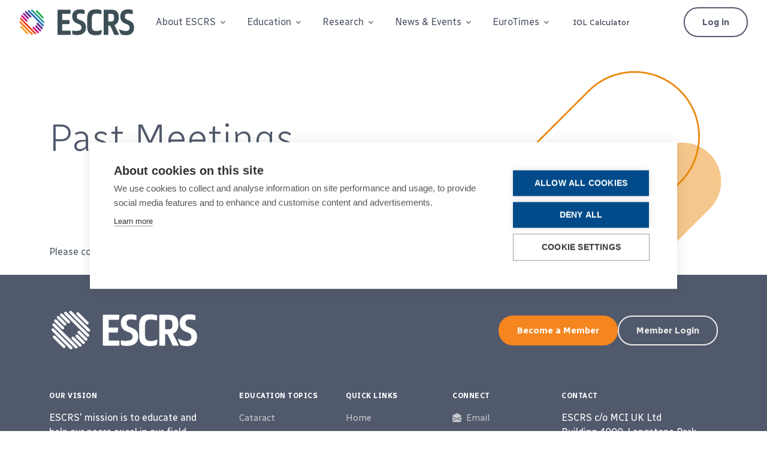

--- FILE ---
content_type: text/html; charset=utf-8
request_url: https://escrs.org/escrs-annual-events/xxiv-congress-of-the-escrs/
body_size: 12386
content:
<!DOCTYPE html>
<html lang="en">
<head>
    <script src="https://cdn.cookiehub.eu/c2/488fd0e8.js"></script>
    <script type="text/javascript">
    document.addEventListener("DOMContentLoaded", function(event) {
    var cpm = {};
    window.cookiehub.load(cpm);
    });
    </script>

    <!-- Google Tag Manager -->
    <script>
        (function(w,d,s,l,i){w[l]=w[l]||[];w[l].push({'gtm.start':
        new Date().getTime(),event:'gtm.js'});var f=d.getElementsByTagName(s)[0],
        j=d.createElement(s),dl=l!='dataLayer'?'&l='+l:'';j.async=true;j.src=
        'https://www.googletagmanager.com/gtm.js?id='+i+dl;f.parentNode.insertBefore(j,f);
        })(window,document,'script','dataLayer','GTM-P9JCDS59');</script>
    <!-- End Google Tag Manager -->

    <!-- Google Tag Manager -->
    <script>
        (function(w,d,s,l,i){w[l]=w[l]||[];w[l].push({'gtm.start':
        new Date().getTime(),event:'gtm.js'});var f=d.getElementsByTagName(s)[0],
        j=d.createElement(s),dl=l!='dataLayer'?'&l='+l:'';j.async=true;j.src=
        'https://www.googletagmanager.com/gtm.js?id='+i+dl;f.parentNode.insertBefore(j,f);
        })(window,document,'script','dataLayer','GTM-TKQG587');</script>
    <!-- End Google Tag Manager -->

    
    <!-- Google tag (gtag.js) -->
    
    <!-- Required Meta Tags Always Come First -->
    <meta charset="utf-8">
    <meta name="viewport" content="width=device-width, initial-scale=1, shrink-to-fit=no">
    
    <!-- Title -->
    <title>ESCRS - XXIV Congress of the ESCRS</title>
    <meta name="description" content="ESCRS seeks to promote and support research in the field of intraocular lens implantation and refractive surgery and the dissemination of the useful results thereof. ESCRS has over 7,000 members from 130 countries world-wide.">

    <!-- Facebook Meta Tags -->
    <meta property="og:url" content="https://www.escrs.org/">
    <meta property="og:type" content="website">
    <meta property="og:title" content="ESCRS:XXIV Congress of the ESCRS">
    <meta property="og:description" content="ESCRS seeks to promote and support research in the field of intraocular lens implantation and refractive surgery and the dissemination of the useful results thereof. ESCRS has over 7,000 members from 130 countries world-wide.">
    <meta property="og:image" content="https://www.escrs.org/media/o5blp1sz/escrs_open_graph.png?version=1.00">

    <!-- Twitter Meta Tags -->
    <meta name="twitter:card" content="summary_large_image">
    <meta property="twitter:domain" content="escrs.org">
    <meta property="twitter:url" content="https://www.escrs.org/">
    <meta name="twitter:title" content="ESCRS:XXIV Congress of the ESCRS">
    <meta name="twitter:description" content="ESCRS seeks to promote and support research in the field of intraocular lens implantation and refractive surgery and the dissemination of the useful results thereof. ESCRS has over 7,000 members from 130 countries world-wide.">
    <meta name="twitter:image" content="https://www.escrs.org/media/o5blp1sz/escrs_open_graph.png?version=1.00">

    <!-- Required Meta Tags Always Come First -->
    <meta charset="utf-8">
    <meta name="viewport" content="width=device-width, initial-scale=1, shrink-to-fit=no">
    <meta http-equiv="x-ua-compatible" content="ie=edge">
    <meta name="keywords" content="ESCRS, Ophthalmology, Cataract Surgery, Refractive Surgery">

    <!-- Favicon -->
    <link rel="apple-touch-icon" sizes="180x180" href="/apple-touch-icon.png">
    <link rel="icon" type="image/png" sizes="32x32" href="/favicon-32x32.png">
    <link rel="icon" type="image/png" sizes="16x16" href="/favicon-16x16.png">
    <link rel="manifest" href="/site.webmanifest">
    <link rel="mask-icon" color="#5bbad5" href="/safari-pinned-tab.svg">
    <meta name="msapplication-TileColor" content="#da532c">
    <meta name="theme-color" content="#ffffff">
    <!-- Font -->
    <link rel="preconnect" href="https://fonts.googleapis.com">
    <link rel="preconnect" crossorigin href="https://fonts.gstatic.com">
    <link rel="stylesheet" href="https://fonts.googleapis.com/css2?family=Radio&#x2B;Canada:wght@300;400;500;600;700&amp;display=swap">
    <link rel="stylesheet" href="https://fonts.googleapis.com/css2?family=Roboto:wght@400;500;700&amp;display=swap">

    <!-- CSS Implementing Plugins -->
    <link rel="stylesheet" href="/assets/vendor/bootstrap-icons/font/bootstrap-icons.css">
    <link rel="stylesheet" href="/assets/vendor/hs-mega-menu/dist/hs-mega-menu.min.css">
    
    
	


    <!-- CSS Unify Template -->
    <link rel="stylesheet" href="/assets/css/theme.min.css">
    <link rel="stylesheet" href="/assets/css/custom.css?v=1.10">

    <!-- Umbraco Blockgrid -->
    <link rel="stylesheet" href="/css/blockgridlayout.css" />

    <script src="https://cdnjs.cloudflare.com/ajax/libs/jquery/3.7.1/jquery.min.js"></script>
    <script src="https://cdnjs.cloudflare.com/ajax/libs/jquery-validate/1.21.0/jquery.validate.min.js"></script>
    <script src="https://cdnjs.cloudflare.com/ajax/libs/jquery-validation-unobtrusive/4.0.0/jquery.validate.unobtrusive.min.js"></script>
    
<script type="text/javascript">!function(T,l,y){var S=T.location,k="script",D="instrumentationKey",C="ingestionendpoint",I="disableExceptionTracking",E="ai.device.",b="toLowerCase",w="crossOrigin",N="POST",e="appInsightsSDK",t=y.name||"appInsights";(y.name||T[e])&&(T[e]=t);var n=T[t]||function(d){var g=!1,f=!1,m={initialize:!0,queue:[],sv:"5",version:2,config:d};function v(e,t){var n={},a="Browser";return n[E+"id"]=a[b](),n[E+"type"]=a,n["ai.operation.name"]=S&&S.pathname||"_unknown_",n["ai.internal.sdkVersion"]="javascript:snippet_"+(m.sv||m.version),{time:function(){var e=new Date;function t(e){var t=""+e;return 1===t.length&&(t="0"+t),t}return e.getUTCFullYear()+"-"+t(1+e.getUTCMonth())+"-"+t(e.getUTCDate())+"T"+t(e.getUTCHours())+":"+t(e.getUTCMinutes())+":"+t(e.getUTCSeconds())+"."+((e.getUTCMilliseconds()/1e3).toFixed(3)+"").slice(2,5)+"Z"}(),iKey:e,name:"Microsoft.ApplicationInsights."+e.replace(/-/g,"")+"."+t,sampleRate:100,tags:n,data:{baseData:{ver:2}}}}var h=d.url||y.src;if(h){function a(e){var t,n,a,i,r,o,s,c,u,p,l;g=!0,m.queue=[],f||(f=!0,t=h,s=function(){var e={},t=d.connectionString;if(t)for(var n=t.split(";"),a=0;a<n.length;a++){var i=n[a].split("=");2===i.length&&(e[i[0][b]()]=i[1])}if(!e[C]){var r=e.endpointsuffix,o=r?e.location:null;e[C]="https://"+(o?o+".":"")+"dc."+(r||"services.visualstudio.com")}return e}(),c=s[D]||d[D]||"",u=s[C],p=u?u+"/v2/track":d.endpointUrl,(l=[]).push((n="SDK LOAD Failure: Failed to load Application Insights SDK script (See stack for details)",a=t,i=p,(o=(r=v(c,"Exception")).data).baseType="ExceptionData",o.baseData.exceptions=[{typeName:"SDKLoadFailed",message:n.replace(/\./g,"-"),hasFullStack:!1,stack:n+"\nSnippet failed to load ["+a+"] -- Telemetry is disabled\nHelp Link: https://go.microsoft.com/fwlink/?linkid=2128109\nHost: "+(S&&S.pathname||"_unknown_")+"\nEndpoint: "+i,parsedStack:[]}],r)),l.push(function(e,t,n,a){var i=v(c,"Message"),r=i.data;r.baseType="MessageData";var o=r.baseData;return o.message='AI (Internal): 99 message:"'+("SDK LOAD Failure: Failed to load Application Insights SDK script (See stack for details) ("+n+")").replace(/\"/g,"")+'"',o.properties={endpoint:a},i}(0,0,t,p)),function(e,t){if(JSON){var n=T.fetch;if(n&&!y.useXhr)n(t,{method:N,body:JSON.stringify(e),mode:"cors"});else if(XMLHttpRequest){var a=new XMLHttpRequest;a.open(N,t),a.setRequestHeader("Content-type","application/json"),a.send(JSON.stringify(e))}}}(l,p))}function i(e,t){f||setTimeout(function(){!t&&m.core||a()},500)}var e=function(){var n=l.createElement(k);n.src=h;var e=y[w];return!e&&""!==e||"undefined"==n[w]||(n[w]=e),n.onload=i,n.onerror=a,n.onreadystatechange=function(e,t){"loaded"!==n.readyState&&"complete"!==n.readyState||i(0,t)},n}();y.ld<0?l.getElementsByTagName("head")[0].appendChild(e):setTimeout(function(){l.getElementsByTagName(k)[0].parentNode.appendChild(e)},y.ld||0)}try{m.cookie=l.cookie}catch(p){}function t(e){for(;e.length;)!function(t){m[t]=function(){var e=arguments;g||m.queue.push(function(){m[t].apply(m,e)})}}(e.pop())}var n="track",r="TrackPage",o="TrackEvent";t([n+"Event",n+"PageView",n+"Exception",n+"Trace",n+"DependencyData",n+"Metric",n+"PageViewPerformance","start"+r,"stop"+r,"start"+o,"stop"+o,"addTelemetryInitializer","setAuthenticatedUserContext","clearAuthenticatedUserContext","flush"]),m.SeverityLevel={Verbose:0,Information:1,Warning:2,Error:3,Critical:4};var s=(d.extensionConfig||{}).ApplicationInsightsAnalytics||{};if(!0!==d[I]&&!0!==s[I]){var c="onerror";t(["_"+c]);var u=T[c];T[c]=function(e,t,n,a,i){var r=u&&u(e,t,n,a,i);return!0!==r&&m["_"+c]({message:e,url:t,lineNumber:n,columnNumber:a,error:i}),r},d.autoExceptionInstrumented=!0}return m}(y.cfg);function a(){y.onInit&&y.onInit(n)}(T[t]=n).queue&&0===n.queue.length?(n.queue.push(a),n.trackPageView({})):a()}(window,document,{
src: "https://js.monitor.azure.com/scripts/b/ai.2.min.js", // The SDK URL Source
crossOrigin: "anonymous", 
cfg: { // Application Insights Configuration
    connectionString: 'InstrumentationKey=f93a6e1d-4662-4185-824f-9655b6712256;IngestionEndpoint=https://uksouth-1.in.applicationinsights.azure.com/;LiveEndpoint=https://uksouth.livediagnostics.monitor.azure.com/;ApplicationId=2bfecb02-716c-43d5-805a-dcdbd7d09a43'
}});</script></head>

<body>
    <!-- Google Tag Manager (noscript) -->
    <noscript>
        <iframe src="https://www.googletagmanager.com/ns.html?id=GTM-P9JCDS59"
                height="0" width="0" style="display:none;visibility:hidden"></iframe>
        <iframe src="https://www.googletagmanager.com/ns.html?id=GTM-TKQG587"
                height="0" width="0" style="display:none;visibility:hidden"></iframe>
    </noscript>
    <!-- End Google Tag Manager (noscript) -->
    

    <script src="/App_Plugins/UmbracoForms/assets/aspnet-client-validation/dist/aspnet-validation.min.js?v=17.0.3" type="application/javascript"></script>

    <!-- ========== HEADER ========== -->


<header id="header" class="navbar navbar-expand-xl navbar-end navbar-sticky-top navbar-show-hide navbar-light bg-white" style="max-width: 1600px; margin: auto;"
        data-hs-header-options='{
          "fixMoment": 300,
          "fixEffect": "slide"
        }'>
    <div class="container-fluid px-5">
        <nav class="js-mega-menu navbar-nav-wrap">
            <!-- Default Logo -->
            <a class="navbar-brand" href="/" aria-label="ESCRS">
                <img class="navbar-brand-logo" src="/media/gylgw2js/escrs_logo.svg" alt="Logo">
            </a>
            <!-- End Default Logo -->
            <!-- Toggler -->
            <button class="navbar-toggler" type="button" data-bs-toggle="collapse" data-bs-target="#navbarNavDropdown" aria-controls="navbarNavDropdown" aria-expanded="false" aria-label="Toggle navigation">
                <span class="navbar-toggler-default">
                    <i class="bi-list"></i>
                </span>
                <span class="navbar-toggler-toggled">
                    <i class="bi-x"></i>
                </span>
            </button>
            <!-- End Toggler -->
            <!-- Collapse -->
            <div class="collapse navbar-collapse" id="navbarNavDropdown">
                <div class="navbar-sticky-top-scroller">
                    <ul class="navbar-nav nav-pills">
            <li class="hs-has-mega-menu nav-item">
                <a id="11068" class="hs-mega-menu-invoker nav-link dropdown-toggle " aria-current="page" href="#" role="button" aria-expanded="false">About ESCRS</a>

                <!-- Mega Menu -->
                <div class="hs-mega-menu hs-position-left-fix dropdown-menu w-100" aria-labelledby="11068">
                    <!-- Main Content -->
                    <div class="row">
        <div class="col-sm m-y1">
            <div class="navbar-dropdown-menu-inner bg-light rounded-3 h-100" style="column-count: 1;">
        <span class="dropdown-header text-black">ESCRS</span>
            <a class="dropdown-item text-black" style="white-space: normal;" href="/about-escrs">About ESCRS</a>
            <a class="dropdown-item text-black" style="white-space: normal;" href="/about-escrs/council-of-management">Council of Management</a>
            <a class="dropdown-item text-black" style="white-space: normal;" href="/about-escrs/committees">Committees</a>
            <a class="dropdown-item text-black" style="white-space: normal;" href="/about-escrs/escrs-past-presidents">ESCRS Past Presidents</a>
            <a class="dropdown-item text-black" style="white-space: normal;" href="/about-escrs/publications-editors">Publications Editors</a>
            <a class="dropdown-item text-black" style="white-space: normal;" href="/about-escrs/partner-with-escrs">Partner with ESCRS</a>
            <a class="dropdown-item text-black" style="white-space: normal;" href="/about-escrs/european-non-european-affiliated-national-societies">European &amp; Non-European Affiliated National Societies</a>
            <a class="dropdown-item text-black" style="white-space: normal;" href="/about-escrs/strategic-plan-2021-2025">Strategic Plan 2025</a>
            <a class="dropdown-item text-black" style="white-space: normal;" href="/about-escrs/charities">Charities</a>
            <a class="dropdown-item text-black" style="white-space: normal;" href="/about-escrs/escrs-humanitarian-service-award">ESCRS Humanitarian Service Award</a>
            <a class="dropdown-item text-black" style="white-space: normal;" href="/about-escrs/contact-us#">Contact Us</a>
            </div>
        </div>
        <div class="col-sm m-y1">
            <div class="navbar-dropdown-menu-inner bg- rounded-3 h-100" style="column-count: 1;">
        <span class="dropdown-header text-black">Membership</span>
            <a class="dropdown-item text-black" style="white-space: normal;" href="/login">Member Login</a>
            <a class="dropdown-item text-black" style="white-space: normal;" href="/about-escrs/become-a-member">Become a Member</a>
            <a class="dropdown-item text-black" style="white-space: normal;" href="https://escrs.glueup.com/home" target="_blank">Renew your Membership</a>
            </div>
        </div>
        <div class="col-sm m-y1">
            <div class="navbar-dropdown-menu-inner bg- rounded-3 h-100" style="column-count: 1;">
        <span class="dropdown-header text-black">Special Interest Groups</span>
            <a class="dropdown-item text-black" style="white-space: normal;" href="/special-interest-groups/digital-health">Digital Health</a>
            <a class="dropdown-item text-black" style="white-space: normal;" href="/special-interest-groups/yos">Young Ophthalmologists (YO&#x27;s)</a>
            <a class="dropdown-item text-black" style="white-space: normal;" href="/special-interest-groups/yos/yofs">Young Ophthalmologists for Sustainability (YOFS)</a>
            <a class="dropdown-item text-black" style="white-space: normal;" href="/special-interest-groups/esont">ESONT</a>
            <a class="dropdown-item text-black" style="white-space: normal;" href="/about-escrs/european-non-european-affiliated-national-societies">Affiliated National Societies</a>
            </div>
        </div>
        <div class="col-sm m-y1">
            <div class="navbar-dropdown-menu-inner bg- rounded-3 h-100" style="column-count: 1;">
        <span class="dropdown-header text-black">Governance</span>
            <a class="dropdown-item text-black" style="white-space: normal;" href="/about-escrs/bye-laws">Bye Laws</a>
            <a class="dropdown-item text-black" style="white-space: normal;" href="/about-escrs/code-of-ethics">Code of Ethics</a>
            <a class="dropdown-item text-black" style="white-space: normal;" href="/about-escrs/council-of-management">Council of Management</a>
            <a class="dropdown-item text-black" style="white-space: normal;" href="/about-escrs/annual-report-2024">Annual Report</a>
            </div>
        </div>
        <div class="col-sm m-y1">
            <div class="navbar-dropdown-menu-inner bg- rounded-3 h-100" style="column-count: 1;">
        <span class="dropdown-header text-black">Registries</span>
            <a class="dropdown-item text-black" style="white-space: normal;" href="/about-escrs/registries/eurequo">EUREQUO</a>
            <a class="dropdown-item text-black" style="white-space: normal;" href="/about-escrs/registries/ecctr">ECCTR</a>
            <a class="dropdown-item text-black" style="white-space: normal;" href="https://www.eurecca.net/" target="_blank">EuReCCA</a>
            </div>
        </div>
                    </div>
                </div>

            </li>
            <li class="hs-has-mega-menu nav-item">
                <a id="11092" class="hs-mega-menu-invoker nav-link dropdown-toggle " aria-current="page" href="#" role="button" aria-expanded="false">Education</a>

                <!-- Mega Menu -->
                <div class="hs-mega-menu hs-position-left-fix dropdown-menu w-100" aria-labelledby="11092">
                    <!-- Main Content -->
                    <div class="row">
        <div class="col-sm m-y1">
            <div class="navbar-dropdown-menu-inner bg-light rounded-3 h-100" style="column-count: 1;">
        <span class="dropdown-header text-black">Topics</span>
            <a class="dropdown-item text-black" style="white-space: normal;" href="/knowledge-hubs/cataract">Cataract</a>
            <a class="dropdown-item text-black" style="white-space: normal;" href="/knowledge-hubs/cornea">Cornea</a>
            <a class="dropdown-item text-black" style="white-space: normal;" href="/knowledge-hubs/glaucoma">Glaucoma</a>
            <a class="dropdown-item text-black" style="white-space: normal;" href="/knowledge-hubs/retina">Retina</a>
            <a class="dropdown-item text-black" style="white-space: normal;" href="/knowledge-hubs/paediatric">Paediatric</a>
            <a class="dropdown-item text-black" style="white-space: normal;" href="/knowledge-hubs/toric-iols">Toric IOLs</a>
            <a class="dropdown-item text-black" style="white-space: normal;" href="/knowledge-hubs/presbyopia">Presbyopia</a>
            <a class="dropdown-item text-black" style="white-space: normal;" href="/knowledge-hubs/refractive">Refractive</a>
            <a class="dropdown-item text-black" style="white-space: normal;" href="/knowledge-hubs/osd">OSD</a>
            <a class="dropdown-item text-black" style="white-space: normal;" href="/knowledge-hubs/articles-videos-and-podcasts#">See All</a>
            </div>
        </div>
        <div class="col-sm m-y1">
            <div class="navbar-dropdown-menu-inner bg- rounded-3 h-100" style="column-count: 1;">
        <span class="dropdown-header text-black">About</span>
            <a class="dropdown-item text-black" style="white-space: normal;" href="/education">Our Vision</a>
        <span class="dropdown-header text-black">ESCRS Guidelines</span>
            <a class="dropdown-item text-black" style="white-space: normal;" href="https://www.escrs.org/escrs-guideline-for-cataract-surgery/" target="">Guideline for Cataract Surgery</a>
        <span class="dropdown-header text-black">Courses</span>
            <a class="dropdown-item text-black" style="white-space: normal;" href="/education/educational-resources/interactive-courses">Interactive Courses</a>
            <a class="dropdown-item text-black" style="white-space: normal;" href="https://elearning.escrs.org" target="_blank">iLearn - Accredited Courses</a>
        <span class="dropdown-header text-black">Examinations</span>
            <a class="dropdown-item text-black" style="white-space: normal;" href="/education/educational-resources/febos-cr-exam">FEBOS-CR Exam</a>
            <a class="dropdown-item text-black" style="white-space: normal;" href="/education/educational-resources/febos-cr-wall-of-honour">FEBOS-CR Wall of Honour</a>
        <span class="dropdown-header text-black">Leadership, Business and Innovation</span>
            <a class="dropdown-item text-black" style="white-space: normal;" href="/education/leadership-business-innovation">Leadership Business &amp; Innovation Overview</a>
            <a class="dropdown-item text-black" style="white-space: normal;" href="/education/leadership-business-innovation/lbi-practice-management-weekend-dublin" target="_blank">LBI Practice Management Weekend</a>
            </div>
        </div>
        <div class="col-sm m-y1">
            <div class="navbar-dropdown-menu-inner bg- rounded-3 h-100" style="column-count: 1;">
        <span class="dropdown-header text-dark">Masterclasses</span>
            <a class="dropdown-item text-dark" style="white-space: normal;" href="/education/masterclasses">Masterclasses Overview</a>
            <a class="dropdown-item text-dark" style="white-space: normal;" href="/education/masterclasses/migs-masterclass">MIGS Masterclass</a>
            <a class="dropdown-item text-dark" style="white-space: normal;" href="/education/masterclasses/complex-cataract-masterclass">Complex Cataract Masterclass</a>
        <span class="dropdown-header text-dark">ESCRS Moving Simulator</span>
            <a class="dropdown-item text-dark" style="white-space: normal;" href="/education/escrs-moving-simulator">Moving Simulator</a>
            <a class="dropdown-item text-dark" style="white-space: normal;" href="/education/forum">Education Forum</a>
        <span class="dropdown-header text-dark">Educational Resources</span>
            <a class="dropdown-item text-dark" style="white-space: normal;" href="/education/educational-resources/escrs-eye-journal-club">ESCRS Eye Journal Club</a>
            <a class="dropdown-item text-dark" style="white-space: normal;" href="/education/educational-resources/escrs-100">ESCRS 100</a>
            <a class="dropdown-item text-dark" style="white-space: normal;" href="/heritage-archive-timelines-videos-interviews">Heritage Archive - Timelines, Videos, &amp; Interviews</a>
            <a class="dropdown-item text-dark" style="white-space: normal;" href="https://www.vjcrgs.com" target="_blank">VJCRGS</a>
            <a class="dropdown-item text-dark" style="white-space: normal;" href="https://escrs.conference2web.com/" target="_blank">ESCRS On Demand</a>
            </div>
        </div>
        <div class="col-sm m-y1">
            <div class="navbar-dropdown-menu-inner bg- rounded-3 h-100" style="column-count: 1;">
        <span class="dropdown-header text-black">Sustainability</span>
            <a class="dropdown-item text-black" style="white-space: normal;" href="/boss">Building Our Sustainable Society (BoSS)</a>
            <a class="dropdown-item text-black" style="white-space: normal;" href="/education/sustainability-report">Sustainability Report</a>
            <a class="dropdown-item text-black" style="white-space: normal;" href="/sidics">SIDICS</a>
            <a class="dropdown-item text-black" style="white-space: normal;" href="/sidics/suggested-escrs-sustainable-cat-pack">Suggested ESCRS Sustainable Cat-Pack</a>
            <a class="dropdown-item text-black" style="white-space: normal;" href="/education/patient-travel-carbon-calculator">Patient Travel Carbon Calculator</a>
        <span class="dropdown-header text-black">Grants</span>
            <a class="dropdown-item text-black" style="white-space: normal;" href="/education/grants-awards/peter-barry-fellowship/">Peter Barry Fellowship</a>
        <span class="dropdown-header text-black">Patient Portal</span>
            <a class="dropdown-item text-black" style="white-space: normal;" href="https://www.escrs.org/patient-portal/">Patient Portal for cataract and refractive conditions</a>
            </div>
        </div>
                    </div>
                </div>

            </li>
            <li class="hs-has-mega-menu nav-item">
                <a id="11094" class="hs-mega-menu-invoker nav-link dropdown-toggle " aria-current="page" href="#" role="button" aria-expanded="false">Research</a>

                <!-- Mega Menu -->
                <div class="hs-mega-menu hs-position-left-fix dropdown-menu w-100" aria-labelledby="11094">
                    <!-- Main Content -->
                    <div class="row">
        <div class="col-sm m-y1">
            <div class="navbar-dropdown-menu-inner bg-light rounded-3 h-100" style="column-count: 1;">
        <span class="dropdown-header text-black">Research Studies</span>
            <a class="dropdown-item text-black" style="white-space: normal;" href="/education/research-portals/merov-the-monofocal-extended-range-of-vision-study">MERoV: the Monofocal Extended Range of Vision Study</a>
            <a class="dropdown-item text-black" style="white-space: normal;" href="/education/research-portals/the-epicat-study-effectiveness-of-periocular-drug-injection-in-cataract-surgery">The EPICAT study: Effectiveness of Periocular drug Injection in CATaract surgery</a>
            <a class="dropdown-item text-black" style="white-space: normal;" href="/education/research-portals/influence-of-posterior-vitreous-detachment-on-retinal-detachment-after-lens-surgery-in-myopic-eyes-myopred">Influence of posterior vitreous detachment on retinal detachment after lens surgery in myopic eyes (MYOPRED)</a>
            <a class="dropdown-item text-black" style="white-space: normal;" href="/education/research-portals">View full list of studies</a>
            </div>
        </div>
        <div class="col-sm m-y1">
            <div class="navbar-dropdown-menu-inner bg- rounded-3 h-100" style="column-count: 1;">
        <span class="dropdown-header text-black">Overview</span>
            <a class="dropdown-item text-black" style="white-space: normal;" href="/research">Introduction to Awards and Registries</a>
            </div>
        </div>
        <div class="col-sm m-y1">
            <div class="navbar-dropdown-menu-inner bg- rounded-3 h-100" style="column-count: 1;">
        <span class="dropdown-header text-black">Research Funding</span>
            <a class="dropdown-item text-black" style="white-space: normal;" href="/research/digital-research-awards">Digital Research Awards</a>
            <a class="dropdown-item text-black" style="white-space: normal;" href="/research/clinical-research-awards">Clinical Research Awards</a>
            <a class="dropdown-item text-black" style="white-space: normal;" href="/research/pioneer-research-award">Pioneer Research Awards</a>
            <a class="dropdown-item text-black" style="white-space: normal;" href="/research/systematic-review-award">Systematic Review Awards</a>
            <a class="dropdown-item text-black" style="white-space: normal;" href="/research/sustainability-research-sure-award">Sustainability Research (SURE) Award</a>
            </div>
        </div>
        <div class="col-sm m-y1">
            <div class="navbar-dropdown-menu-inner bg- rounded-3 h-100" style="column-count: 1;">
        <span class="dropdown-header text-black">Registries</span>
            <a class="dropdown-item text-black" style="white-space: normal;" href="/about-escrs/registries/eurequo">EUREQUO</a>
            <a class="dropdown-item text-black" style="white-space: normal;" href="/about-escrs/registries/ecctr">ECCTR</a>
            <a class="dropdown-item text-black" style="white-space: normal;" href="https://www.eurecca.net/" target="_blank">EuReCCA</a>
            </div>
        </div>
                    </div>
                </div>

            </li>
            <li class="hs-has-mega-menu nav-item">
                <a id="11095" class="hs-mega-menu-invoker nav-link dropdown-toggle " aria-current="page" href="#" role="button" aria-expanded="false">News &amp; Events</a>

                <!-- Mega Menu -->
                <div class="hs-mega-menu hs-position-left-fix dropdown-menu w-100" aria-labelledby="11095">
                    <!-- Main Content -->
                    <div class="row">
        <div class="col-sm col-lg-4 my-1">

            <div class="  rounded-3 h-100">
                <p class="py-5"><a rel="noopener" href="https://congress.escrs.org/" target="_blank"><img style="display: block; margin-left: auto; margin-right: auto;" class="img-fluid" src="/media/rfpovnzt/escrs-london-2026-full.png?rmode=max&amp;width=300" alt="" width="300"></a></p>
            </div>
        </div>
        <div class="col-sm m-y1">
            <div class="navbar-dropdown-menu-inner bg- rounded-3 h-100" style="column-count: 1;">
        <span class="dropdown-header text-black">Publications</span>
            <a class="dropdown-item text-black" style="white-space: normal;" href="/eurotimes">EuroTimes</a>
            <a class="dropdown-item text-black" style="white-space: normal;" href="https://journal.escrs.org/" target="_blank">JCRS - Members Login</a>
            <a class="dropdown-item text-black" style="white-space: normal;" href="https://journals.lww.com/jcrs/pages/default.aspx" target="_blank">JCRS</a>
            <a class="dropdown-item text-black" style="white-space: normal;" href="https://journals.lww.com/jcro/Pages/latestarticles.aspx" target="_blank">JCRS Case Reports</a>
            </div>
        </div>
        <div class="col-sm m-y1">
            <div class="navbar-dropdown-menu-inner bg- rounded-3 h-100" style="column-count: 1;">
        <span class="dropdown-header text-black">Events</span>
            <a class="dropdown-item text-black" style="white-space: normal;" href="https://wintermeeting.escrs.org/" target="_blank">ESCRS Winter Meeting</a>
            <a class="dropdown-item text-black" style="white-space: normal;" href="https://congress.escrs.org/" target="_blank">ESCRS Congress</a>
            <a class="dropdown-item text-black" style="white-space: normal;" href="/meetings-and-events/copenhagen-annual-congress-2025-highlights">Copenhagen Annual Congress 2025 Highlights</a>
            <a class="dropdown-item text-black" style="white-space: normal;" href="/meetings-and-events/athens-winter-meeting-2025-media-library">Athens Winter Meeting 2025 Highlights</a>
            <a class="dropdown-item text-black" style="white-space: normal;" href="https://inovation.escrs.org/" target="_blank">iNovation Day</a>
            <a class="dropdown-item text-black" style="white-space: normal;" href="/meetings-and-events/event-search">Upcoming Events</a>
            <a class="dropdown-item text-black" style="white-space: normal;" href="/meetings-and-events/event-search?dateRange=Past">Past Meetings</a>
            <a class="dropdown-item text-black" style="white-space: normal;" href="/meetings-and-events/host-escrs-winter-meeting-2026">Request for Expressions of Interest (EOI) to Host the ESCRS Winter Meeting</a>
            <a class="dropdown-item text-black" style="white-space: normal;" href="/abstracts">Abstract Archive</a>
            </div>
        </div>
                    </div>
                </div>

            </li>
            <li class="hs-has-mega-menu nav-item">
                <a id="21115" class="hs-mega-menu-invoker nav-link dropdown-toggle " aria-current="page" href="#" role="button" aria-expanded="false">EuroTimes</a>

                <!-- Mega Menu -->
                <div class="hs-mega-menu hs-position-left-fix dropdown-menu w-100" aria-labelledby="21115">
                    <!-- Main Content -->
                    <div class="row">
        <div class="col-sm col-lg-4 my-1">

            <div class="  rounded-3 h-100">
                <p><a rel="noopener" href="https://issuu.com/eurotimes/docs/eurotimes_january_february_2026_volume_31_issue_" target="_blank"><img src="/media/hqik0a5m/eurotimes-jan-feb-2026-front-cover.jpg?rmode=max&amp;height=500" alt="" width="357" height="500"></a></p>
            </div>
        </div>
        <div class="col-sm m-y1">
            <div class="navbar-dropdown-menu-inner bg- rounded-3 h-100" style="column-count: 1;">
        <span class="dropdown-header text-black">Latest Issue</span>
            <a class="dropdown-item text-black" style="white-space: normal;" href="https://issuu.com/eurotimes/docs/eurotimes_january_february_2026_volume_31_issue_" target="_blank">Download the latest Issue</a>
            <a class="dropdown-item text-black" style="white-space: normal;" href="/eurotimes">What&#x27;s in the Latest Issue</a>
        <span class="dropdown-header text-black">Supplements</span>
            <a class="dropdown-item text-black" style="white-space: normal;" href="/eurotimes/supplements">Latest Supplements</a>
            </div>
        </div>
        <div class="col-sm m-y1">
            <div class="navbar-dropdown-menu-inner bg- rounded-3 h-100" style="column-count: 1;">
        <span class="dropdown-header text-black">About</span>
            <a class="dropdown-item text-black" style="white-space: normal;" href="/eurotimes">Latest articles</a>
            <a class="dropdown-item text-black" style="white-space: normal;" href="https://issuu.com/eurotimes" target="_blank">View previous issues</a>
            <a class="dropdown-item text-black" style="white-space: normal;" href="/eurotimes/all-articles">Search all articles</a>
            <a class="dropdown-item text-black" style="white-space: normal;" href="/eurotimes/about-eurotimes">About EuroTimes</a>
            <a class="dropdown-item text-black" style="white-space: normal;" href="/eurotimes/john-henahan-writing-prize">John Henahan Writing Prize</a>
            </div>
        </div>
                    </div>
                </div>

            </li>
            <li class="nav-item">
                <a class="dropdown-item text-" style="white-space: normal;" href="https://iolcalculator.escrs.org/" target="_blank">IOL Calculator</a>
            </li>

                        <!-- Log in -->
                        <li class="nav-item ms-lg-auto">
                            <a class="btn btn-outline-dark rounded-pill me-2 me-lg-0" href="/login">Log in</a>
                        </li>
                        <!-- End Log in -->
                        <!-- Sign up -->
                        <!-- End Sign up -->
                    </ul>
                </div>
            </div>
            <!-- End Collapse -->
        </nav>
    </div>
</header>
    <!-- ========== END HEADER ========== -->
    <div id="main">
        
<section class="">
    <div class="blocklist">
	    <div class="umb-block-list">
<section class=" " style="">

<div class="umb-block-list">
<section class=" content-space-1" style="background: url(/media/kqlmwzw0/white-full-width.png); background-repeat: no-repeat;background-size: cover; background-position-x: 60%;">
    <!-- Header -->
    <div class="container content-space-1">
        <div class="row justify-content-lg-between align-items-lg-center">
            <div class="col">
                <h1 class="w-lg-90 display-3 ">Past Meetings</h1>
            </div>
            </div>
            <div class="row justify-content-lg-between align-items-lg-center">
            <div class="col col-lg-6">
                <p class="fs-3 "></p>
            </div>
            <!-- End Col -->
        </div>
        <!-- End Row -->
    </div>
    <!-- End Header -->
</section><section class=" " style="">
    <div class="container">

<div class="umb-block-grid"
     data-grid-columns="12;"
     style="--umb-block-grid--grid-columns: 12;">
    
<div class="umb-block-grid__layout-container">
        <div
            class="umb-block-grid__layout-item"
            data-content-element-type-alias="BlockElement_rte"
            data-content-element-type-key="48ba1fc4-8797-3f42-abb4-d8c392623022"
            data-element-udi="31cb5494-5754-442a-bce5-b5976972d7fb"
            data-col-span="12"
            data-row-span="1"
            style=" --umb-block-grid--item-column-span: 12; --umb-block-grid--item-row-span: 1; ">
<div class="">
    <p>Please contact <a href="mailto:escrs@escrs.org">escrs@escrs.org</a> for information</p>
</div>
        </div>
</div>

</div>
    </div>
</section></div>
</section></div>

    </div>
</section>


    </div>
    <!-- ========== FOOTER ========== -->
    
<footer class="bg-dark">
    <div class="container">
        <div class="row align-items-center pt-8 pb-4">
            <div class="col-md mb-5 mb-md-0">
                <img src="/media/u1yhmfxx/escrs-white.png?width=250" classs="img-fluid" />
            </div>
            <!-- End Col -->

            <div class="col-md-auto">
                <div class="d-grid d-sm-flex gap-3">
                    <a class="btn btn-primary rounded-pill" href="/about-escrs/become-a-member/">Become a Member</a>
                    <a class="btn btn-outline-light rounded-pill" href="/login">Member Login</a>
                </div>
            </div>
            <!-- End Col -->
        </div>
        <!-- End Row -->

        <div class="border-bottom border-white-10">
            <div class="row py-6">
                <div class="col-12 col-lg-3 mb-7 mb-lg-0 me-0 me-lg-5">
                    <p class="text-cap text-white">Our Vision</p>

                    <p class="text-white">ESCRS' mission is to educate and help our peers excel in our field.</p>
                    <p class="text-white">Together, we are driving the field of ophthalmology forward.</p>
                </div>
                <!-- End Col -->

                <div class="col-4 col-sm-4 col-lg mb-7 mb-lg-0">
                    <span class="text-cap text-white">Education Topics</span>

                    <!-- List -->
                    <ul class="list-unstyled list-py-1 mb-0">
                        <li><a class="link link-light link-light-75" href="/knowledge-hubs/cataract/">Cataract</a></li>
                        <li><a class="link link-light link-light-75" href="/knowledge-hubs/cornea/">Cornea</a></li>
                        <li><a class="link link-light link-light-75" href="/knowledge-hubs/glaucoma/">Glaucoma</a></li>
                        <li><a class="link link-light link-light-75" href="/knowledge-hubs/osd/">OSD</a></li>
                        <li><a class="link link-light link-light-75" href="/knowledge-hubs/articles-videos-and-podcasts/">More...</a></li>
                    </ul>
                    <!-- End List -->
                </div>
                <!-- End Col -->

                <div class="col-4 col-sm-4 col-lg mb-7 mb-sm-0">
                    <span class="text-cap text-white">Quick Links</span>

                    <!-- List -->
                    <ul class="list-unstyled list-py-1 mb-0">
                        <li><a class="link link-light link-light-75" href="\">Home</a></li>
                        <li><a class="link link-light link-light-75" href="/about-escrs/">About Us</a></li>
                        <li><a class="link link-light link-light-75" href="/about-escrs/partner-with-escrs/">Partner With Us</a></li>
                        <li><a class="link link-light link-light-75" href="/about-escrs/become-a-member/">Members</a></li>
                        <li><a class="link link-light link-light-75" href="/education/">Education</a></li>
                        <li><a class="link link-light link-light-75" href="/meetings-and-events/">Meetings</a></li>
                    </ul>
                    <!-- End List -->
                </div>
                <!-- End Col -->

                <div class="col-4 col-sm-4 col-lg">
                    <span class="text-cap text-white">Connect</span>

                    <!-- List -->
                    <ul class="list-unstyled list-py-2 mb-0">
                        <li>
                            <a class="link link-light link-light-75" href="mailto:escrs@escrs.org">
                                <div class="d-flex">
                                    <div class="flex-shrink-0">
                                        <i class="bi-envelope-open-fill"></i>
                                    </div>

                                    <div class="flex-grow-1 ms-2">
                                        <span>Email</span>
                                    </div>
                                </div>
                            </a>
                        </li>

                        <li>
                            <a class="link link-light link-light-75" target="_blank" href="https://www.facebook.com/ESCRS">
                                <div class="d-flex">
                                    <div class="flex-shrink-0">
                                        <i class="bi-facebook"></i>
                                    </div>

                                    <div class="flex-grow-1 ms-2">
                                        <span>Facebook</span>
                                    </div>
                                </div>
                            </a>
                        </li>
                        
                        <li>
                            <a class="link link-light link-light-75" target="_blank" href="https://www.instagram.com/escrs/">
                                <div class="d-flex">
                                    <div class="flex-shrink-0">
                                        <i class="bi-instagram"></i>
                                    </div>

                                    <div class="flex-grow-1 ms-2">
                                        <span>Instagram</span>
                                    </div>
                                </div>
                            </a>
                        </li>

                        <li>
                            <a class="link link-light link-light-75" target="_blank" href="https://www.linkedin.com/company/escrs/?originalSubdomain=ie">
                                <div class="d-flex">
                                    <div class="flex-shrink-0">
                                        <i class="bi-linkedin"></i>
                                    </div>

                                    <div class="flex-grow-1 ms-2">
                                        <span>Linkedin</span>
                                    </div>
                                </div>
                            </a>
                        </li>

                        <li>
                            <a class="link link-light link-light-75" target="_blank" href="https://twitter.com/ESCRSofficial?ref_src=twsrc%5Egoogle%7Ctwcamp%5Eserp%7Ctwgr%5Eauthor">
                                <div class="d-flex">
                                    <div class="flex-shrink-0">
                                        <i class="bi-twitter"></i>
                                    </div>

                                    <div class="flex-grow-1 ms-2">
                                        <span>Twitter</span>
                                    </div>
                                </div>
                            </a>
                        </li>

                    </ul>
                    <!-- End List -->
                </div>
                <!-- End Col -->

                <div class="col-12 col-lg-3 mb-7 mb-lg-0 ms-0 ms-lg-1">
                    <p class="text-cap text-white">Contact</p>

                    <p class="text-white">
                        ESCRS c/o MCI UK Ltd<br />
                        Building 4000, Langstone Park<br />
                        Langstone Road<br />
                        Havant PO9 1SA<br />
                        United Kingdom
                    </p>
                    <p class="text-white">
                        Phone: +44 (0)1730 715 212<br />
                        Email: <a href="mailto:escrs@ESCRS.org" target="_blank">escrs@ESCRS.org</a>
                    </p>
                </div>
                <!-- End Col -->

            </div>
            <!-- End Row -->
        </div>

        <div class="row align-items-md-center py-6">
            <div class="col-md mb-3 mb-md-0">
                <!-- List -->
                <ul class="list-inline list-px-2 mb-0">
                    <li class="list-inline-item"><a class="link link-light link-light-75" href="/privacy-policy/">Privacy Policy</a></li>
                    <li class="list-inline-item"><a class="link link-light link-light-75" href="/cookie-policy/">Cookie Policy</a></li>
                    <li class="list-inline-item"><a class="link link-light link-light-75" href="/terms-of-use/">Terms of Use</a></li>
                </ul>
                <!-- End List -->
            </div>
            <!-- End Col -->

            <div class="col-md-auto">
                <p class="fs-5 text-white-70 mb-0">© ESCRS. 2022</p>
            </div>
            <!-- End Col -->
        </div>
        <!-- End Row -->
    </div>
</footer>    
    <!-- ========== END FOOTER ========== -->
    <!-- Go to -->
    <a class="js-go-to go-to position-fixed" href="javascript:;" style="visibility: hidden;"
       data-hs-go-to-options='{
       "offsetTop": 700,
       "position": {
         "init": {
           "right": "2rem"
         },
         "show": {
           "bottom": "2rem"
         },
         "hide": {
           "bottom": "-2rem"
         }
       }
     }'>
        <i class="bi-chevron-up"></i>
    </a>
    <!-- End Go to -->
    <!-- JS Global Compulsory -->
    <script src="/assets/vendor/bootstrap/dist/js/bootstrap.bundle.min.js"></script>

    <!-- JS Unify -->
    <script src="/assets/js/theme.min.js"></script>

    <!-- JS Implementing Plugins -->
    <script src="/assets/vendor/hs-mega-menu/dist/hs-mega-menu.min.js"></script>
    <script src="/assets/vendor/hs-header/dist/hs-header.min.js"></script>
    <script src="/assets/vendor/hs-go-to/dist/hs-go-to.min.js"></script>
    <script src="/assets/vendor/fslightbox/index.js"></script>

    

    
	

    

    

    <!-- JS Implementing Plugins Init -->
    <script type="text/javascript">
        //(function() {
        document.addEventListener("DOMContentLoaded", function(event) {
            // INITIALIZATION OF GO TO
            // =======================================================
            new HSGoTo('.js-go-to')

            // INITIALIZATION OF MEGA MENU
            // =======================================================
            const megaMenu = new HSMegaMenu('.js-mega-menu', {
                desktop: {
                    position: 'left'
                }
            })


            // INITIALIZATION OF HEADER
            // =======================================================
            new HSHeader('#header').init()

        
	

        
        });
    </script>
    
    <script>function loadScript(a) { var b = document.getElementsByTagName("head")[0], c = document.createElement("script"); c.type = "text/javascript", c.src = "https://tracker.metricool.com/resources/be.js", c.onreadystatechange = a, c.onload = a, b.appendChild(c) } loadScript(function () { beTracker.t({ hash: "93791b1c5e8599577fb9182ea3f2ba9f" }) });</script>
</body>
</html>

--- FILE ---
content_type: text/css
request_url: https://escrs.org/assets/css/custom.css?v=1.10
body_size: 1801
content:
.fslightbox-source iframe {
    width: 100%;
    height: 100%;
    max-width: 100%;
    max-height: 100%;
    display: block;
    margin: 0 auto;
    object-fit: contain; /* Ensures the video scales proportionally */
}

.umbraco-forms-hidden {
    display: none !important;
}

/*#region top margin for main-eurotimes container to clear navigation */

#main-eurotimes {
    margin: 100px auto 0 auto;
}

/* typical tablet screen resolution */
@media only screen and (max-width : 834px) {
    #main-eurotimes {
        margin: 180px auto 0 auto;
    }
}
/* landscape orientation */
@media only screen and (min-width : 768px) and (max-width : 834px) and (orientation : landscape) {
    #main-eurotimes {
        margin: 80px auto 0 auto;
    }
}
/* portrait orientation */
@media only screen and (min-width : 768px) and (max-width : 834px) and (orientation : portrait) {
    #main-eurotimes {
        margin: 140px auto 0 auto;
    }
}

/* portrait orientation */
@media only screen and (min-width : 1024px) and (max-width : 1366px) and (orientation : portrait) {
    #main-eurotimes {
        margin: 100px auto 0 auto;
    }
}

@media only screen and (min-width : 1140px) {
    #main-eurotimes {
        /*max-width: 80%;*/
        margin: 100px auto 0 auto;
    }
}

@media only screen and (min-width : 1224px) {
    #main-eurotimes {
        /*max-width: 80%;*/
        margin: 160px auto 0 auto;
    }
}

/*#endregion */

/*#region top margin for main container to clear navigation */

#main {
    margin: 60px auto 0 auto;
}

/* typical tablet screen resolution */
@media only screen and (max-width : 834px) {
    #main {
        margin: 60px auto 0 auto;
    }
}
/* landscape orientation */
@media only screen and (min-width : 768px) and (max-width : 834px) and (orientation : landscape) {
    #main {
        margin: 60px auto 0 auto;
    }
}
/* portrait orientation */
@media only screen and (min-width : 768px) and (max-width : 834px) and (orientation : portrait) {
    #main {
        margin: 60px auto 0 auto;
    }
}

/* portrait orientation */
@media only screen and (min-width : 1024px) and (max-width : 1366px) and (orientation : portrait) {
    #main {
        margin: 60px auto 0 auto;
    }
}

@media only screen and (min-width : 1140px) {
    #main {
        margin: 60px auto 0 auto;
    }
}

@media only screen and (min-width : 1224px) {
    #main {
        margin: 80px auto 0 auto;
    }
}

/*#endregion */

@media (min-width: 992px) {
    #main-eurotimes .container, #main-eurotimes .container-lg, #main-eurotimes .container-md, #main-eurotimes .container-sm {
        max-width: 900px;
    }
}

@media (min-width: 1200px) {
    #main-eurotimes .container, #main-eurotimes .container-lg, #main-eurotimes .container-md, #main-eurotimes .container-sm {
        max-width: 960px;
    }
}

@media (min-width: 1366px) {
    #main-eurotimes .container, #main-eurotimes .container-lg, #main-eurotimes .container-md, #main-eurotimes .container-sm {
        max-width: 1040px;
    }
}

@media (min-width: 992px) {
    .eurotimes-article .container, .eurotimes-article .container-lg, .eurotimes-article .container-md, .eurotimes-article .container-sm {
        max-width: 900px;
    }
}

@media (min-width: 1200px) {
    .eurotimes-article .container, .eurotimes-article .container-lg, .eurotimes-article .container-md, .eurotimes-article .container-sm {
        max-width: 960px;
    }
}

@media (min-width: 1366px) {
    .eurotimes-article .container, .eurotimes-article .container-lg, .eurotimes-article .container-md, .eurotimes-article .container-sm {
        max-width: 1040px;
    }
}

/*#region Ad styling */

.sponsor-container {
    position: fixed;
    top: 200px;
    bottom: 0;
    width: 10%;
    display: none;
}

.sponsor-left {
    left: 0;
}

.sponsor-right {
    right: 0;
}

.sponsor-topbar img {
    max-height: 70px !important;
}

@media (min-width: 992px) {
    .eurotimes-article .container, .eurotimes-article .container-lg, .eurotimes-article .container-md, .eurotimes-article .container-sm {
        max-width: 900px;
    }

    .sponsor-left {
        left: calc(50% - 450px - var(--bs-gutter-x, .75rem) - 10%);
    }

    .sponsor-right {
        right: calc(50% - 450px - var(--bs-gutter-x, .75rem) - 10%);
    }
}

@media (min-width: 1200px) {
    .eurotimes-article .container, .eurotimes-article .container-lg, .eurotimes-article .container-md, .eurotimes-article .container-sm {
        max-width: 960px;
    }

    .sponsor-left {
        left: calc(50% - 480px - var(--bs-gutter-x, .75rem) - 10%);
    }

    .sponsor-right {
        right: calc(50% - 480px - var(--bs-gutter-x, .75rem) - 10%);
    }
}

@media (min-width: 1366px) {
    .eurotimes-article .container, .eurotimes-article .container-lg, .eurotimes-article .container-md, .eurotimes-article .container-sm {
        max-width: 1040px;
    }

    .sponsor-left {
        left: calc(50% - 520px - var(--bs-gutter-x, .75rem) - 10%);
    }

    .sponsor-right {
        right: calc(50% - 520px - var(--bs-gutter-x, .75rem) - 10%);
    }
}

.sponsor-horizontal {
    max-width: 90%;
    text-align: center;
    margin: 2em auto;
}

    .sponsor-horizontal img {
        max-width: 100%;
        max-height: 150px;
        height: auto;
    }

@media only screen and (min-width : 1140px) {
    .sponsor-container {
        top: 195px;
        display: block;
    }

    .article-main {
        /*max-width: 80%;*/
        margin: 0 auto;
    }
}

@media only screen and (min-width : 1680px) {
    .sponsor-container {
        top: 190px;
        display: block;
    }

    .article-main {
        /*max-width: 80%;*/
        margin: 0 auto;
    }
}

/*#endregion */

.full-underline-teal {
    display: inline-block;
    position: relative
}

    .full-underline-teal:before {
        content: "";
        position: absolute;
        width: 100%;
        bottom: 0;
        border-bottom: 2px solid #077c76;
    }

.article-main {
    max-width: 100%;
    margin: 0 auto;
    padding: 0;
}

.navbar-brand-logo {
    max-width: 12rem;
}

img, svg {
    max-width: 100%;
}

.h1, .h2, .h3, .h4, .h5, .h6, h1, h2, h3, h4, h5, h6 {
    font-weight: 300;
}

.filter.form-check {
    display: inline-block;
    min-width: 10em;
    margin-right: 0.5em;
}

.navbar-brand-et-logo {
    max-height: 60px;
    padding: 0 0 10px 0;
}

.eurotimes-article img.floatleft, .eurotimes-article img.alignnone {
    display: inline-block;
    float: left;
    padding: 0 10px 0 10px;
}

.eurotimes-article div.floatleft {
    display: inline-block;
    float: left;
    padding: 0 10px 0 10px;
}

.eurotimes-article img {
    max-width: 100%;
    height: auto;
}

.navbar-scrolled a.et-ad {
    display: none;
}

.wp-caption {
    font-size: smaller;
}

    .wp-caption img {
        max-width: 100%;
        height: auto;
    }

.umbraco-forms-indicator {
    color: red;
}

.box-mh-1 {
    min-height: 5rem;
}

.content-container {
    max-width: initial;
}

.column-3 {
    /* Mobile layout (1 column) */
    column-count: 1;
}

.card-body-fixed-height {
    height: 200px; /* Set your desired fixed height */
    overflow-y: auto; /* Enable vertical scrolling */
    position: relative; /* Ensure the gradient overlay is positioned correctly */
}



    .card-body-fixed-height::-webkit-scrollbar {
        width: 5px; /* Set the width of the scrollbar */
    }

    .card-body-fixed-height::-webkit-scrollbar-thumb {
        background-color: transparent; /* Set the default color of the scrollbar thumb */
        border-radius: 10px; /* Optional: Make the scrollbar thumb rounded */
    }

    .card-body-fixed-height:hover::-webkit-scrollbar-thumb {
        background-color: #f5851f; /* Change the color when the card body is hovered */
    }

.fadeout {
    position: relative;
    bottom: 2em;
    height: 2em;
    background: -webkit-linear-gradient( rgba(255,249,255, 0) 0%, rgba(255,255,255, 1) 100% );
    background-image: -moz-linear-gradient( rgba(255,255,255, 0) 0%, rgba(255,255,255, 1) 100% );
    background-image: -o-linear-gradient( rgba(255,255,255, 0) 0%, rgba(255,255,255, 1) 100% );
    background-image: linear-gradient( rgba(255,255,255, 0) 0%, rgba(255,255,255, 1) 100% );
}


@media (min-width: 992px) {
    .mt-lg-15 {
        margin-top: 7rem !important;
    }
}

@media only screen and (min-width: 768px) {
    /* Larger screens (3 columns) */
    .column-3 {
        column-count: 3;
    }
}


@media only screen and (min-width : 1224px) {
    .show-on-hover .card-text {
        opacity: 0;
    }
}

.show-on-hover .card-body:hover .card-text {
    opacity: 1;
}

.show-on-hover .card-body .card-text p {
    color: #fff;
}


@media (min-width: 576px) {
    .content-container {
        max-width: initial;
    }
}

@media (min-width: 768px) {
    .content-container {
        max-width: initial;
    }
}

@media (min-width: 992px) {
    .content-container {
        max-width: 480px
    }

    .w-lg-90 {
        width: 90% !important;
    }
}

@media (min-width: 1200px) {
    .content-container {
        max-width: 570px;
        padding: 0 15px;
    }
}


@media only screen and (min-width : 1224px) {
    .navbar-scrolled img.navbar-brand-et-logo {
        transition: all .2s ease-in-out;
        max-height: 50px;
    }

    .navbar-brand-et-logo {
        transition: all .2s ease-in-out;
        max-height: 60px;
        padding: 0;
    }

    .box-mh-1 {
        min-height: 16rem;
    }
}


--- FILE ---
content_type: text/css
request_url: https://escrs.org/css/blockgridlayout.css
body_size: 134
content:
.umb-block-grid__layout-container {
    position: relative;
    display: grid;
    grid-template-columns: repeat(var(--umb-block-grid--grid-columns, 1), minmax(0, 1fr));
    grid-auto-flow: row;
    grid-auto-rows: minmax(50px, min-content);
    column-gap: var(--umb-block-grid--column-gap, 0);
    row-gap: var(--umb-block-grid--row-gap, 0);
}

.umb-block-grid__layout-item {
    position: relative;
    /* For small devices we scale columnSpan by three, to make everything bigger than 1/3 take full width: */
    grid-column-end: span min(calc(var(--umb-block-grid--item-column-span, 1) * 3), var(--umb-block-grid--grid-columns));
    grid-row: span var(--umb-block-grid--item-row-span, 1);
}

.umb-block-grid__area-container,
.umb-block-grid__block--view::part(area-container) {
    position: relative;
    display: grid;
    grid-template-columns: repeat( var(--umb-block-grid--area-grid-columns, var(--umb-block-grid--grid-columns, 1)), minmax(0, 1fr) );
    grid-auto-flow: row;
    grid-auto-rows: minmax(50px, min-content);
    column-gap: var(--umb-block-grid--areas-column-gap, 0);
    row-gap: var(--umb-block-grid--areas-row-gap, 0);
}

.umb-block-grid__area {
    position: relative;
    height: 100%;
    display: flex;
    flex-direction: column;
    /* For small devices we scale columnSpan by three, to make everything bigger than 1/3 take full width: */
    grid-column-end: span min(calc(var(--umb-block-grid--area-column-span, 1) * 3), var(--umb-block-grid--area-grid-columns));
    grid-row: span var(--umb-block-grid--area-row-span, 1);
}

@media (min-width: 1024px) {
    .umb-block-grid__layout-item {
        grid-column-end: span min(var(--umb-block-grid--item-column-span, 1), var(--umb-block-grid--grid-columns));
    }

    .umb-block-grid__area {
        grid-column-end: span min(var(--umb-block-grid--area-column-span, 1), var(--umb-block-grid--area-grid-columns));
    }
}
